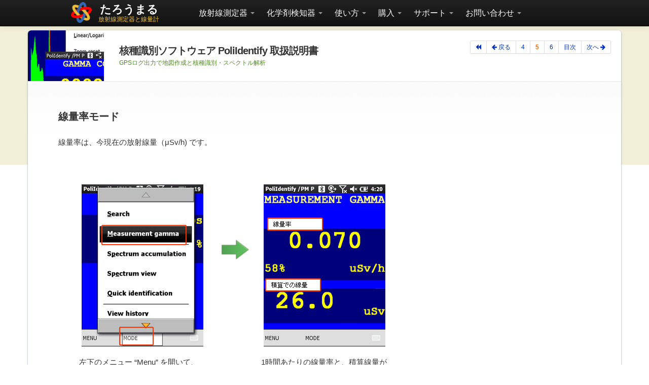

--- FILE ---
content_type: text/html; charset=UTF-8
request_url: https://taroumaru.jp/guidebook/poliidentifypda/5
body_size: 33086
content:
<!DOCTYPE html>
<html lang="ja">

<head>
	<meta http-equiv="Content-Type" content="text/html; charset=utf-8" />
	<meta http-equiv="X-UA-Compatible" content="IE=edge">
	<meta name="author" content="たろうまる">

	<title>線量率モードで、空間線量の測定</title>
	<meta name="description" content="今現在の放射線量（マイクロシーベルト）を測定するモードです。"><meta name="keywords" content="空間線量,線量率,POLIMASTER"><link href="/Kazuhiko%20Nakayama" type="application/rss+xml" rel="alternate" title="author"><link href="/favicon.ico?v=1769019157" type="image/x-icon" rel="icon"><link href="/favicon.ico?v=1769019157" type="image/x-icon" rel="shortcut icon"><link rel="stylesheet" href="/css/bootstrap.min.css?v=1769019157"><link rel="stylesheet" href="/css/bootstrap-responsive.min.css?v=1769019157"><link rel="stylesheet" href="/js/bootstrap.lightbox/bootstrap-lightbox.min.css?v=1769019157"><link rel="stylesheet" href="/js/font-awesome/css/font-awesome.min.css?v=1769019157"><link rel="stylesheet" href="/js/bootstrap.arrow/css/bootstrap-arrows.css?v=1769019157"><link rel="stylesheet" href="/js/Tipsy/tipsy.css?v=1769019157"><link rel="stylesheet" href="/less/index.css?v=1769019157"><script src="/js/jQuery/jquery-1.9.1.min.js?v=1769019157"></script><script src="/js/jQuery/jquery-ui-1.9.2.custom.min.js?v=1769019157"></script><script src="/js/jQuery/jquery-browser.js?v=1769019157"></script><script src="/js/bootstrap.min.js?v=1769019157"></script><script src="/js/twitter-bootstrap/bootstrap-collapse-fix.js?v=1769019157"></script><script src="/js/bootstrap.lightbox/bootstrap-lightbox.min.js?v=1769019157"></script><script src="/js/jQuery.scrollTo/jquery.scrollTo.js?v=1769019157"></script><script src="/js/jQuery-json/jquery.json-2.3.min.js?v=1769019157"></script><script src="/js/jQuery-cookie/jquery.cookie.js?v=1769019157"></script><script src="/js/lemmon/lemmon-slider.js?v=1769019157"></script><script src="/js/jQuery.editable/jquery.jeditable.js?v=1769019157"></script><script src="/js/ietextshadow/jquery-ie-text-shadow.js?v=1769019157"></script><script src="/js/bootstrap.arrow/js/bootstrap-arrows.js?v=1769019157"></script><script src="/js/Tipsy/jquery.tipsy.min.js?v=1769019157"></script><script src="/js/livequery/jquery.livequery.min.js?v=1769019157"></script><script src="/js/jQuery.exresize/jquery.exresize.0.1.0.js?v=1769019157"></script><script src="/js/jQuery.columizer/src/jquery.columnizer.js?v=1769019157"></script><script src="/js/jQuery.column/jquery.column-1.0.1.js?v=1769019157"></script><script src="/js/jQuery.scrollup/src/jquery.scrollUp.js?v=1769019157"></script><script src="/js/jQuery.onscreen/jquery.onscreen.min.js?v=1769019157"></script><script src="/js/taroumaru.js?v=1769019157"></script><link rel="stylesheet" href="/less/guidebook_poliidentifypda.css?v=1769019157"><link rel="stylesheet" href="/less/guidebook.css?v=1769019157"><style>
  .hero-unit {
    background-image: url(/img/guidebook3/poliidentifypda.png);
  }
</style>
<!--[if lte IE 9]><link rel="stylesheet" href="/css/ie.css"><![endif]-->
<!--[if lte IE 9]><link rel="stylesheet" href="/css/../js/bootstrap.arrow/css/bootstrap-arrows-ie.css"><![endif]-->
<!-- Google tag (gtag.js) -->
<script async src="https://www.googletagmanager.com/gtag/js?id=G-89MJEJS7RE"></script>
<script>
  window.dataLayer = window.dataLayer || [];
  function gtag(){dataLayer.push(arguments);}
  gtag('js', new Date());

  gtag('config', 'G-89MJEJS7RE');
</script>
	<link rel="stylesheet" href="/less/print.css?v=1769019157"  media="print">	<meta name="viewport" content="width=device-width, initial-scale=1.0">
	<meta name="SKYPE_TOOLBAR" content="SKYPE_TOOLBAR_PARSER_COMPATIBLE" />
	<meta name="google-site-verification" content="8Cv5V58bMELQUo3etAZ-Y4leTfx18CJoMz9REKdObNI" />
</head>

<body>

	
	
		<nav>
    
    <div id="main_navigation" class="container-fluid">
        <div class="navbar navbar-inverse navbar-fixed-top">

            <div class="navbar-inner">
                <div class="container">


                    <button id="btn_header_nav" type="button" class="btn btn-navbar btn-warning" data-toggle="collapse"
                        data-target="#mainNavCollapse">
                        <span class="icon-bar"></span>
                        <span class="icon-bar"></span>
                        <span class="icon-bar"></span>
                    </button>

                    
                    <div id="navCenter">

                                                <div id="brand" class="brand">
                            <img src="/img/taroumaru/logob.png" alt="放射線測定器と線量計、ガイガーカウンターのたろうまる" width="41"
                                height="41" />
                            <div id="our_name"><a href="/">たろうまる</a></div>
                            <div id="our_product"><a href="/">放射線測定器と線量計</a></div>
                        </div>
                        
                        <div id="mainNavCollapse" class="nav-collapse collapse">
                            <ul class="nav">
                                <li class="dropdown">
                                    <a class="dropdown-toggle" class="dropdown-toggle" data-toggle="dropdown"
                                        href="#">放射線測定器 <b class="caret"></b></a>
                                    <!-- navi 部分対応1 -->
                                    <div class="dropdown-menu dropdown-menu-sub">
                                        <div class="dropdown-menu-category">
                                            <ul>
                                                <!--  一番上のナビゲーションの表示1 -->
      <li><a href="/main/navi/1">
        <div class="navt">個人線量計</div>
        <div class="navd">身につけて人間の放射線を測定</div>
      </a></li>
        <li><a href="/main/navi/2">
        <div class="navt">サーベイメータ</div>
        <div class="navd">放射線の場所を探す</div>
      </a></li>
        <li><a href="/main/navi/3">
        <div class="navt">核種識別</div>
        <div class="navd">放射性同位元素（核種）の自動識別</div>
      </a></li>
        <li><a href="/main/navi/4">
        <div class="navt">Ｘ線</div>
        <div class="navd">Ｘ線の漏洩警告、医療、加速器などの放射線</div>
      </a></li>
        <li><a href="/main/navi/5">
        <div class="navt">表面汚染</div>
        <div class="navd">表面の汚染、アルファ線、ベータ線の測定</div>
      </a></li>
        <li><a href="/main/navi/6">
        <div class="navt">モニタリング</div>
        <div class="navd">環境モニタリング、24時間監視</div>
      </a></li>
        <li><a href="/main/navi/7">
        <div class="navt">中性子線</div>
        <div class="navd">高速、熱中性子線の測定</div>
      </a></li>
        <li><a href="/main/navi/8">
        <div class="navt">開発用</div>
        <div class="navd">開発向けシリアル接続・測定器</div>
      </a></li>
        <li><a href="/main/navi/9">
        <div class="navt">ベクレルモニター</div>
        <div class="navd">食品、材料のベクレル測定</div>
      </a></li>
        <li><a href="/main/navi/10">
        <div class="navt">車両</div>
        <div class="navd">車両、歩行者などの通行測定</div>
      </a></li>
        <li><a href="/main/navi/11">
        <div class="navt">鉛容器</div>
        <div class="navd">放射線源の保管・鉛遮蔽容器</div>
      </a></li>
        <li><a href="/main/navi/12">
        <div class="navt">ドローン</div>
        <div class="navd">ドローン搭載・放射線測定器</div>
      </a></li>
        <li><a href="/main/navi/13">
        <div class="navt">原子力・線源利用</div>
        <div class="navd">原子力、線源利用した産業向け</div>
      </a></li>
        <li><a href="/main/navi/14">
        <div class="navt">ARガンマカメラ</div>
        <div class="navd">放射線をARカメラ映像に重ねて表示</div>
      </a></li>
        <li class="divider"></li>
    <li><a href="/main/navi/all">
        <div class="navt">すべて</div>
        <div class="navd">すべての製品の表示</div>
      </a></li>
  
                                              </ul>
                                        </div>
                                    </div>
                                </li>


                                <li class="dropdown">
                                    <a class="dropdown-toggle" class="dropdown-toggle" data-toggle="dropdown"
                                        href="#">化学剤検知器 <b class="caret"></b></a>

                                    <!-- navi 部分対応2 -->
                                    <div class="dropdown-menu dropdown-menu-sub">
                                        <div class="dropdown-menu-category">
                                            <ul>
                                                <!--  一番上のナビゲーションの表示1 -->
      <li><a href="/main/navi_cbrne/1">
        <div class="navt">化学剤検知器</div>
        <div class="navd">CBRN・テロ対策用の化学剤検出器</div>
      </a></li>
        <li><a href="/main/navi_cbrne/2">
        <div class="navt">後方散乱スキャン</div>
        <div class="navd">X線照射・透析写真</div>
      </a></li>
        <li class="divider"></li>
    <li><a href="/main/navi_cbrne/all">
        <div class="navt">すべて</div>
        <div class="navd">すべての製品の表示</div>
      </a></li>
  
                                              </ul>
                                        </div>
                                    </div>
                                </li>


                                <li class="dropdown">
                                    <a class="dropdown-toggle" data-toggle="dropdown" href="#">使い方 <b
                                            class="caret"></b></a>

                                    <div class="dropdown-menu dropdown-menu-sub">
                                        <div class="dropdown-menu-category">
                                            <ul>
                                                <li><a href="/manual">取扱説明書</a></li>
                                                <li><a href="/manual/catalog">カタログ</a></li>
                                                <li><a href="/downloadapp">ソフトウエアのダウンロード</a></li>
                                            </ul>
                                        </div>
                                    </div>
                                </li>


                                <li class="dropdown">
                                    <a class="dropdown-toggle" data-toggle="dropdown" href="#">購入 <b
                                            class="caret"></b></a>

                                    <div class="dropdown-menu dropdown-menu-sub">


                                        <div class="dropdown-menu-category">
                                            <ul>
                                                <li><a href="/support">お見積もり</a></li>
                                                <li><a href="/main/warranty">保証とサポート</a></li>
                                            </ul>
                                        </div>

                                    </div>

                                </li>
                                <li class="dropdown">
                                    <a class="dropdown-toggle" data-toggle="dropdown" href="#">サポート <b
                                            class="caret"></b></a>

                                    <div class="dropdown-menu dropdown-menu-sub">


                                        <div class="dropdown-menu-category">
                                            <ul>
                                                <li><a href="/main/whatdosi/">放射線測定器の解説</a></li>
                                                <li><a href="/main/polimaster/">ポリマスター商品</a></li>
                                                <li><a href="/main/kokumin/">国民生活センターの評価</a></li>
                                                <li><a href="/main/screening/">解説「スクリーニング法</a></li>
                                                <li><a href="/main/howto/">カタログ、付属ソフト、動画</a></li>
                                                <li><a href="/api/">開発 API/SDK</a></li>
                                                <li><a href="/main/calibration/">測定器の校正</a></li>
                                                <li><a href="/main/compare/">Polimasterの放射線測定器</a></li>
                                                <li><a href="/main/trip1/">福島県での放射線測定</a></li>
                                                <li><a href="/main/trip2/">郡山市での勉強会</a></li>
                                                <li><a href="/main/trip3/">電気学会</a></li>
                                                <li><a href="/main/link/">リンク・参考資料・相互リンク</a></li>
                                                <li><a href="/main/tender/">導入・入札実績</a></li>
                                                <li><a href="/main/arduino/">Arduinoで放射線測定</a></li>
                                                <li class="hidden-phone"><a href="#myRemoteModal"
                                                        data-toggle="modal">パソコンの遠隔操作サポート</a></li>
                                            </ul>
                                        </div>

                                    </div>



                                </li>
                                <li class="dropdown">
                                    <a class="dropdown-toggle" data-toggle="dropdown" href="#">お問い合わせ <b
                                            class="caret"></b></a>



                                    <div class="dropdown-menu dropdown-menu-sub">


                                        <div class="dropdown-menu-category">

                                            <ul>
                                                <li><a href="/support/">お問い合わせ</a></li>
                                                <li><a href="/main/aboutus/">たろうまる株式会社のご紹介</a></li>

                                            </ul>
                                        </div>

                                    </div>


                                </li>
                                                                <!--<li id="dropdowncolumn" class="dropdown">
                  <img src="/img/column/ojigikuncolumn.png" alt="放射線測定器コラム" />
                  <a href="/column">コラム</a>
                </li>-->
                            </ul>
                        </div>

                    </div>
                </div>
            </div>

        </div>
    </div>
</nav>
	
	   

	<div id="layoutbg"></div>
	<div id="contentsbox" class="container">
		<article>
			

<div id="poliidentifypda" class="guidebook_contents">

  <div class="hero-unit clearfix">
    <div class="row-fluid">
      <div class="span12">

        <div class="hero-box">

          <h1>核種識別ソフトウェア PoliIdentify 取扱説明書</h1>


          <p>GPSログ出力で地図作成と核種識別・スペクトル解析</p>

                      <nav id="guidebook_nav_top">
                  <div class="pagination pagination-small">
<ul>
            	<li ><a href="/Guidebook/poliidentifypda/1"><i class="icon-backward"></i></a></li>
            <li class="">
      	<a href="/Guidebook/poliidentifypda/4"><i class="icon-arrow-left"></i> 戻る</a></li>
      
	              <li class=""><a href="/Guidebook/poliidentifypda/4">4</a></li>
                  <li class="disabled thispage"><a href="#">5</a></li>
                  <li class=""><a href="/Guidebook/poliidentifypda/6">6</a></li>
            <li ><a href="#guidebookModal" class="guidebook_index" data-toggle="modal">目次</a></li>
      <li class="">
      	<a href="/Guidebook/poliidentifypda/6">次へ <i class="icon-arrow-right"></i></a></li>
</ul>
</div>            </nav>
          
        </div>

      </div>
    </div>
  </div>



  <script>
$(function() {

	$('.lcdpda').each(function(i,v){
		
		if( $(this).hasClass('noarrow') ){
			return;	
		}
		$(".span4",this).each(function(i,v){
			
			if( $(this).hasClass('noarrow') ){
				return;	
			}
			//var arrow = $('<img/>',{class:"arrow",alt:'次へ',src:'/img/pm1704mhow/arrow.png'});
			var arrow = $('<span/>',{"class":"arrow arrowH arrow-success hidden-phone","data-angle":"90"});
			var arrow2 = $('<span/>',{"class":"arrow arrowV arrow-success hidden-desktop hidden-tablet","data-angle":"180"});
			
			if( i != 0 ){

				$(this).prepend(arrow2);
				$(this).append(arrow);
				
			}
			$('.arrow, [class^=arrow-]').bootstrapArrows();
			
		});
	});
	
});
</script><section>
<div class="description dividerup content clearfix">


<div class="row-fluid divider">
  <div class="span12">
  	<h1>線量率モード</h1>
    <p>線量率は、今現在の放射線量（μSv/h) です。</p>
  </div>
</div>

<div class="row-fluid lcdpda divider">
	<div class="span4">
    	<img src="/img/poliidentify6/12_1.gif" />
        <p>左下のメニュー “Menu” を開いて、Mesurement Gamma ( 線量率モード ) を選択します。</p>
    </div>
    <div class="span4">
    	<img src="/img/poliidentify6/12_2.gif" />
        <p>1時間あたりの線量率と、積算線量が表示されます。</p>
    </div>
    <div class="span4 noarrow">
    </div>
</div>
<div class="row-fluid lcdpda divider">
	<div class="span4">
    	<img src="/img/poliidentify6/62_1.gif" />
        <p>続いて、積算線量のリセットの方法です。メニューから、Clear DE を選択すると、積算線量を、0 にリセットできます。</p>
    </div>
    <div class="span4">
    	<img src="/img/poliidentify6/62_2.gif" />
        <p>0 にリセットしてよいかの確認がでますので、Yes を選択します。</p>
    </div>
    <div class="span4">
    	<img src="/img/poliidentify6/62_3.gif" />
        <p>リセットされました。</p>
    </div>
</div>
<div class="row-fluid lcdpda divider">
    <div class="span4 noarrow">
    	<img src="/img/poliidentify6/63_1.gif" />
        <p>一定以上の放射線量や、積算線量になった時にアラームを鳴らすための設定です。</p>
    </div>
    <div class="span4 noarrow">
    	<img src="/img/poliidentify6/63_2.gif" />
        <p>線量率が一定以上になった時にアラームを鳴らす設定です。単位は、mSv/hです。</p>
    </div>
    <div class="span4 noarrow">
    	<img src="/img/poliidentify6/63_3.gif" />
        <p>線量率が一定以上になった時にアラームを鳴らす設定です。単位は、mSv/hです。2段階で、設定できます。</p>
    </div>
</div>
<div class="row-fluid lcdpda">
    <div class="span4 noarrow">
    	<img src="/img/poliidentify6/64.gif" />
        <p>積算線量が一定以上になった時にアラームを鳴らすための設定です。単位は、mSv です。</p>
    </div>
	<div class="span8">
    </div>
</div>


</div>
</section>



      <div id="guidebook_footer_nav" class="content dividerbar clearfix">


      <nav id="guidebook_nav_bottom">
            <div class="pagination pagination-centered">
<ul>
            	<li ><a href="/Guidebook/poliidentifypda/1"><i class="icon-backward"></i></a></li>
            <li class="">
      	<a href="/Guidebook/poliidentifypda/4"><i class="icon-arrow-left"></i> 戻る</a></li>
      
	              <li class=""><a href="/Guidebook/poliidentifypda/4">4</a></li>
                  <li class="disabled thispage"><a href="#">5</a></li>
                  <li class=""><a href="/Guidebook/poliidentifypda/6">6</a></li>
            <li ><a href="#guidebookModal" class="guidebook_index" data-toggle="modal">目次</a></li>
      <li class="">
      	<a href="/Guidebook/poliidentifypda/6">次へ <i class="icon-arrow-right"></i></a></li>
</ul>
</div>      </nav>



    </div>
  
</div>

  <!-- Modal -->
  <div id="guidebookModal" class="modal hide fade" tabindex="-1" role="dialog" aria-labelledby="guidebookModalLabel" aria-hidden="true">
    <div class="modal-header">
      <button type="button" class="close" data-dismiss="modal" aria-hidden="true">×</button>
      <h3 id="guidebookModalLabel">核種識別ソフトウェア PoliIdentify 取扱説明書の目次</h3>
    </div>
    <div class="modal-body">

      <ol id="guidebookindexol">
                  <li class=""><a href="/guidebook/poliidentifypda/1">Pocket PC の基本操作</a></li>
                  <li class=""><a href="/guidebook/poliidentifypda/2">Bluetooth 接続準備</a></li>
                  <li class=""><a href="/guidebook/poliidentifypda/3">PoliIdentify 起動</a></li>
                  <li class=""><a href="/guidebook/poliidentifypda/4">探索モード</a></li>
                  <li class="active"><a href="/guidebook/poliidentifypda/5">線量率モード</a></li>
                  <li class=""><a href="/guidebook/poliidentifypda/6">スペクトルモード</a></li>
                  <li class=""><a href="/guidebook/poliidentifypda/7">スペクトルからの核種識別</a></li>
                  <li class=""><a href="/guidebook/poliidentifypda/8">スペクトルファイル</a></li>
                  <li class=""><a href="/guidebook/poliidentifypda/9">核種識別モード</a></li>
                  <li class=""><a href="/guidebook/poliidentifypda/10">履歴モード</a></li>
                  <li class=""><a href="/guidebook/poliidentifypda/11">設定モード</a></li>
                  <li class=""><a href="/guidebook/poliidentifypda/12">内蔵 GPS によるログ測定</a></li>
                  <li class=""><a href="/guidebook/poliidentifypda/13">外部 GPS によるログ測定</a></li>
                  <li class=""><a href="/guidebook/poliidentifypda/14">ソフトウェアの終了</a></li>
                  <li class=""><a href="/guidebook/poliidentifypda/15">メモリーカード</a></li>
                  <li class=""><a href="/guidebook/poliidentifypda/16">USB接続</a></li>
              </ol>

    </div>
    <div class="modal-footer">
      <button class="btn btn-primary close" data-dismiss="modal" aria-hidden="true">閉じる</button>
    </div>
  </div>
		</article>
	</div>

	<nav>
    <div id="nav_footer" class="clearfix">


        <div class="nav_footer_howto_choice">
            <div class="container">

                <div id="how_to_select">
                    <h2>放射線測定器,CBRNe 機器</h2>

                </div>

                
                <div class="main_nav_footer row-fluid">
                    <div class="span3">

                        <h3>空間・人間の被ばく量を測定</h3>
                        <ul>
                            <li><a href="/main/pm1610/">線量計 PoliSimeter</a></li>
                            <!--<li><a href="/main/pm1211/">線量計 PM1211</a></li>-->
                            <!--<li><a href="/main/pm1208m/">線量計 PM1208M</a></li>-->
                            <li><a href="/main/pm1603/">線量計 PM1603A</a></li>
                            <li><a href="/main/pm1621ma/">線量計 PM1621MA</a></li>
                            <li><a href="/main/pm1703mo_1bt">線量計 PM1703MO-1BT</a>
                            <li><a href="/main/pm1703mo_ii_bt">線量計 PM1703MO-IIBT</a></li>
                            <li><a href="/main/pm1630">線量計 RadFlash PM1630</a>
                                <div class="new">New</div>
                            </li>
                            <li><a href="/main/at2533">線量計 AT2533,AT2533A</a></li>
                        </ul>

                        <h3>X線の漏洩検査、測定</h3>
                        <ul>
                            <li><a href="/main/pm1621m/">X線・個人線量計 PM1621M</a></li>
                            <li><a href="/main/at1121">X線漏洩検査器 AT1121</a></li>
                            <li><a href="/main/at1123">X線漏洩検査器 AT1123</a></li>
                            <li><a href="/main/at1103m">低エネルギーX線測定 AT1103M</a></li>
                            <li><a href="/quart/didoneo">X線・線質検査 didoNEO</a></li>
                        </ul>

                    </div>
                    <div class="span3">

                        <h3>サーベイメータ</h3>
                        <ul>

                            <li><a href="/main/at1103m">X線線量計 AT1103M</a></li>
                            <li><a href="/main/at2522/">サーベイメーターAT2522</a></li>
                            <!--<li><a href="/main/pm1405/">サーベイメーターPM1405</a></li>-->
                            <li><a href="/main/at6130">表面汚染密度の測定 AT6130</a></li>
                            <li><a href="/atomtex/at6131a">ガンマ線サーベイ AT6131A</a></li>
                            <li><a href="/main/pm1703mo_1bt/">放射線測定器 PM1703MO-1BT</a></li>
                            <li><a href="/main/pm1703ma_ii_bt">放射線測定器 PM1703MA-II BT</a> </li>
                            <li><a href="/main/pm1703mo_ii_bt">放射線測定器 PM1703MO-II BT</a> </li>
                            <!--<li><a href="/main/pm1704m/">核種識別・スペクトルメーター<br />PM1704M</a></li>-->
                            <li><a href="/main/pm1401k3/">多目的サーベイメーター<br />PM1401K3</a></li>
                        </ul>


                        <h3>ネットワーク接続で放射線を測定</h3>
                        <ul>
                            <li><a href="/main/at2327">放射線モニタリング AT2327</a></li>
                            <li><a href="/main/pxr">加速器の放射線測定 PXR</a></li>
                            <li><a href="/vf/agm03">簡単・モニタリング AGM-03</a></li>
                        </ul>

                        　
                    </div>
                    <div class="span3">

                        <h3>ベータ線・表面汚染</h3>
                        <ul>
                            <li><a href="/main/at6130">表面汚染密度の測定 AT6130</a></li>
                        </ul>


                        <h3>鉛容器</h3>
                        <ul>

                            <li><a href="/main/sourcebox2">鉛遮蔽容器 N1 50mm</a></li>
                            <li><a href="/main/leadbox">鉛遮蔽容器 N2 20mm</a></li>
                            <li><a href="/main/leadbox2">鉛遮蔽容器 N3 50mm</a></li>
                            <li><a href="/main/sourcebox2">鉛遮蔽容器 N4 20mm</a></li>
                        </ul>

                        <h3>通行・車両の測定</h3>
                        <ul>
                            <li><a href="/main/pm5000a/">車両放射線モニター PM5000A</a></li>
                            <li><a href="/main/at930/">歩行者用放射線モニター AT930</a></li>
                        </ul>

                        <h3>放射線の可視化</h3>
                        <ul>
                            <li><a href="/gammareality/lamp/">ガンマ可視化カメラ LAMP</a></li>
                        </ul>

                        <h3>化学剤検知器</h3>
                        <ul>
                            <li><a href="/oritest/detehit/">神経剤検知紙 DETEHIT</a></li>
                            <li><a href="/oritest/cbrntube/">CBRN 検知管</a></li>
                            <li><a href="/oritest/calid3/">検出紙 CALID-3</a></li>
                            <li><a href="/oritest/gtdsii/">IMS検出器 GTD-SII</a></li>
                        </ul>


                    </div>
                    <div class="span3">

                        <h3>開発者向け測定モジュール</h3>
                        <ul>
                            <li><a href="/main/bdkg204">測定モジュール BDKG-204</a></li>
                            <li><a href="/main/bdkg24">測定モジュール BDKG-24</a></li>
                            <li><a href="/main/bdkg22">測定モジュール BDKG-22</a></li>
                            <li><a href="/main/bdkg02">測定モジュール BDKG-02</a>
                                <div class="new">New</div>
                            </li>
                            <li><a href="/main/bdkg23">測定モジュール BDKG-23</a></li>
                            <li><a href="/main/bdkg231">測定モジュール BDKG-23/1</a></li>
                            <li><a href="/main/udkg37">測定モジュール UDKG-37</a></li>
                            <li><a href="/main/bdkn01/">測定モジュール BDKN-01</a></li>
                            <li><a href="/main/bdkn03/">測定モジュール BDKN-03</a></li>
                            <li><a href="/main/module/">測定モジュール BDG2</a></li>
                            <li><a href="/main/module_csi/">測定モジュール BDG3</a></li>


                        </ul>



                        　
                    </div>
                </div>


            </div>
        </div>


        
        <div class="container container2">

                        <div class="main_nav_footer row-fluid">

                <div class="span8">

                    <div id="nav_footer_ad">


</div>
                </div>

            </div>


                        <div id="contact_us" class="main_nav_footer row-fluid">
                <div class="span12">

                    <address>
<div id="nav_footer_address" class="clearfix">

	<ul>
    	<li>

    <span id="nfa_please_contact_us">ご遠慮なくお問い合わせください。</span><br />
    <span id="nfa_phonenumber">076-201-8806</span><br />
    <span id="nfa_address">
        〒920-8203<br />
        石川県金沢市鞍月5-177 AUBE 2<br />
        FAX : <span id="faxn">0</span>
    </span>
          
        </li>
        <li>
        	
	<span id="nfa_keywords">放射線測定器・線量計・ガイガーカウンター</span><br />
    <span id="nfa_companyname">たろうまる株式会社</span><br />
    <span id="nfa_dealer">Polimaster・Atomtex 正規販売店・<a href="https://www.rugo.jp" id="cobra">コブラバックル</a></span><br />
    <span id="nfa_email"><a href="/support" id="gosupport" class="email"></a></span>
    
    	</li>
    </ul>
    
    
</div>
</address>


                </div>
            </div>

        </div>
    </div>
</nav>	
		
	<!-- Modal -->
<div id="myRemoteModal" class="modal hide fade" tabindex="-1" role="dialog" aria-labelledby="myRemoteModalLabel" aria-hidden="true">
  <div class="modal-header">
    <button type="button" class="close" data-dismiss="modal" aria-hidden="true">×</button>
    <h3 id="myRemoteModalLabel">パソコン遠隔操作サポート</h3>
  </div>
  <div class="modal-body">
    <p>ソフトウェアの使い方でお困りですか？</p>
    <p>パソコン遠隔操作サポートを使うことで、一緒に、あなたのパソコン画面を見ながら問題を解決いたします。ご希望の方は、ご遠慮なくお電話ください。</p>
    <p>電話 076-201-8806</p>
    
    <img src="/img/remote/remote.png" class="margin30c block" alt="パソコンソフトの操作でお困りなら、遠隔操作サポートが便利です。"/>
    
  </div>
  <div class="modal-footer">
    <button class="btn" data-dismiss="modal" aria-hidden="true">キャンセル</button>
    <button id="startdownload" value="/download/remote.exe" class="btn btn-primary">遠隔操作ソフトのダウンロード</button>
  </div>
</div>	

	




</body>

</html>

--- FILE ---
content_type: text/css
request_url: https://taroumaru.jp/js/bootstrap.arrow/css/bootstrap-arrows.css?v=1769019157
body_size: 1047
content:
.arrow, [class^="arrow-"]{display:inline-block;width:39px;height:56px;margin-right:.3em;line-height:14px;vertical-align:text-top;background-image:url("../img/arrows.png");background-position:14px 14px;background-repeat:no-repeat;margin-top:1px;}

.arrow{background-position:-6px -44px;}
.arrow-primary{background-position:-91px -44px;}
.arrow-info{background-position:-176px -44px;}
.arrow-success{background-position:-261px -44px;}
.arrow-warning{background-position:-345px -44px;}
.arrow-danger{background-position:-430px -44px;}
.arrow-inverse{background-position:-515px -44px;}
.arrow-large{height:91px;width:46px;background-position:-45px -8px;}
.arrow-primary-large{height:91px;width:46px;background-position:-130px -8px;}
.arrow-info-large{height:91px;width:46px;background-position:-215px -8px;}
.arrow-success-large{height:91px;width:46px;background-position:-300px -8px;}
.arrow-warning-large{height:91px;width:46px;background-position:-384px -8px;}
.arrow-danger-large{height:91px;width:46px;background-position:-469px -8px;}
.arrow-inverse-large{height:91px;width:46px;background-position:-554px -8px;}


--- FILE ---
content_type: text/css
request_url: https://taroumaru.jp/less/guidebook_poliidentifypda.css?v=1769019157
body_size: 1469
content:
.clearfix {
  zoom: 1;
}
.clearfix:before,
.clearfix:after {
  content: "";
  display: table;
}
.clearfix:after {
  clear: both;
}
#poliidentifypda .lcdpda [class*="span"] {
  position: relative;
}
@media (max-width: 767px) {
  #poliidentifypda .lcdpda [class*="span"] {
    margin-bottom: 50px;
  }
}
#poliidentifypda .lcdpda [class*="span"] img {
  display: block;
  margin: 0 auto 20px auto;
}
#poliidentifypda .lcdpda [class*="span"] p {
  max-width: 250px;
  margin: 0 auto 10px auto;
}
#poliidentifypda .lcdpda [class*="span"] ul {
  margin: 20px 20px 20px 40px;
  max-width: 250px;
}
#poliidentifypda .lcdpda [class*="span"] ul li {
  margin: 0 0 10px 0;
}
#poliidentifypda .lcdpda [class*="span"] img.btn4 {
  display: block;
  margin: 10px auto;
}
#poliidentifypda .lcdpda [class*="span"] .arrowH {
  position: absolute;
  top: 100px;
  left: -30px;
}
@media (min-width: 767px) and (max-width: 979px) {
  #poliidentifypda .lcdpda [class*="span"] .arrowH {
    top: 50px;
  }
}
@media (max-width: 767px) {
  #poliidentifypda .lcdpda [class*="span"] .arrowH {
    position: relative;
    top: auto;
    left: auto;
    display: block;
    margin: 0px auto;
  }
}
@media (max-width: 767px) {
  #poliidentifypda .lcdpda [class*="span"] .arrowV {
    position: relative;
    top: auto;
    left: auto;
    display: block;
    margin: 0px auto 20px auto;
  }
}
#poliidentifypda .lcdpda [class*="span"] .span6 p {
  max-width: 400px;
}
#poliidentifypda .pmarrow {
  color: #999999;
  margin: 0px 10px;
}
#poliidentifypda .arrx {
  margin: 0px 10px;
}


--- FILE ---
content_type: text/css
request_url: https://taroumaru.jp/less/guidebook.css?v=1769019157
body_size: 3769
content:
.clearfix {
  zoom: 1;
}
.clearfix:before,
.clearfix:after {
  content: "";
  display: table;
}
.clearfix:after {
  clear: both;
}
.hero-unit {
  background-image: url(/img/guidebook3/pm1610.png);
  background-position: top left;
  background-repeat: no-repeat;
  height: 100px;
  padding: 0;
  position: relative;
}
@media (max-width: 979px) {
  .hero-unit {
    padding-bottom: 10px;
    height: auto;
  }
}
@media (max-width: 480px) {
  .hero-unit {
    background: none !important;
  }
}
.hero-unit #guidebook_nav_top .pagination {
  position: absolute;
  top: 20px;
  right: 20px;
  margin: 0;
}
@media (max-width: 979px) {
  .hero-unit #guidebook_nav_top .pagination {
    position: relative;
    top: auto;
    right: auto;
    margin: 10px 0 0 0;
  }
}
.hero-unit .hero-box {
  padding: 30px 10px 0 180px;
}
@media (max-width: 480px) {
  .hero-unit .hero-box {
    padding: 20px 5px;
  }
}
.hero-unit p {
  color: #4E8C1E;
  font-size: 12px;
  margin: 0;
  line-height: 1.5em;
  -webkit-text-shadow: none !important;
  -moz-text-shadow: none !important;
  -o-text-shadow: none !important;
  text-shadow: none !important;
}
.hero-unit h1 {
  font-size: 20px;
  margin: 0 0 5px 0;
  -webkit-text-shadow: none !important;
  -moz-text-shadow: none !important;
  -o-text-shadow: none !important;
  text-shadow: none !important;
}
#guidebook_footer_nav {
  padding: 15px 20px 0px 20px;
}
@media (max-width: 480px) {
  #guidebook_footer_nav {
    padding: 5px 10px;
  }
}
#guidebook_footer_nav .pagination {
  margin: 0;
}
@media (max-width: 480px) {
  #guidebook_nav_top .pagination ul > li > a,
  #guidebook_footer_nav .pagination ul > li > a {
    padding: 3px 8px;
    font-size: 12px;
  }
}
#guidebook_nav_top .pagination ul > .disabled.thispage > span,
#guidebook_footer_nav .pagination ul > .disabled.thispage > span,
#guidebook_nav_top .pagination ul > .disabled.thispage > a,
#guidebook_footer_nav .pagination ul > .disabled.thispage > a,
#guidebook_nav_top .pagination ul > .disabled.thispage > a:hover,
#guidebook_footer_nav .pagination ul > .disabled.thispage > a:hover {
  color: #FF6600;
  font-weight: bold;
}
#guidebookModal #guidebookModalLabel {
  font-size: 18px;
}
#guidebookModal #guidebookindexol li {
  padding: 2px 10px;
}
#guidebookModal #guidebookindexol li.active {
  background-color: #0033B8;
  border-radius: 4px;
  -moz-border-radius: 4px;
  -webkit-border-radius: 4px;
}
#guidebookModal #guidebookindexol li.active a {
  color: white;
}
.guidebook_contents .HLgreen {
  color: #009900;
}
.guidebook_contents .HLgreen.bold {
  font-weight: bold;
}
.guidebook_contents .HLnavyblue {
  color: #000099;
  font-weight: bold;
  margin: 0px 5px;
}
.guidebook_contents .HLnavyblue.bold {
  font-weight: bold;
}
.guidebook_contents p {
  max-width: 600px;
}
.guidebook_contents .trans {
  color: #4E8C1E;
}
.guidebook_contents .menuaction {
  margin: 20px auto;
  color: #4E8C1E;
}
.pm1610arrow {
  color: #CCCCCC;
  margin: 0px 5px;
}
h1 .pm1610arrow {
  margin: 0px 10px;
}
.pm1610btn {
  padding: 0px 15px;
  margin: 0px 5px;
  background-color: black;
  color: white;
  font-family: Arial, Helvetica, sans-serif;
  font-weight: bold;
  white-space: nowrap;
  border-radius: 2px;
  -moz-border-radius: 2px;
  -webkit-border-radius: 2px;
}
.tejyun.well {
  max-width: 600px;
  margin: 20px auto;
  background-color: #F2EFD9;
}
.tejyun.well ol,
.tejyun.well ul {
  margin: 0 0 0 30px;
}
.tejyun.well li {
  margin: 0 0 10px 0;
}
.well.orange {
  color: #F60;
  border: 1px solid #F60;
  background-color: #FFF8F0;
  background-image: url(/img/icons/keditbookmarks32.png);
  background-position: 10px 10px;
  background-repeat: no-repeat;
  min-height: 45px;
  max-width: 600px;
  font-size: 12px;
  padding: 7px 10px 7px 60px;
  margin: 0px auto;
  border-radius: 4px;
  -moz-border-radius: 4px;
  -webkit-border-radius: 4px;
}


--- FILE ---
content_type: text/css
request_url: https://taroumaru.jp/less/print.css?v=1769019157
body_size: 1455
content:
.clearfix {
  zoom: 1;
}
.clearfix:before,
.clearfix:after {
  content: "";
  display: table;
}
.clearfix:after {
  clear: both;
}
#main_navigation,
#rotate_navigation,
#layoutbg,
#information,
#boxPMALL_1,
#nav_footer,
#sqldebugdump,
#mediaDebug,
#page2topgo,
#guidebook_nav_top,
#guidebook_footer_nav,
.guidebook_contents .hero-unit,
.carousel-control,
a.carousel-control.left,
a.carousel-control.right,
.hero-buynow,
.moviediv,
.hero-google,
#slider-range,
#slider-container,
.cuValue {
  height: 1px;
  display: none;
}
#contentsbox {
  margin-top: 10px;
}
#showcase h1,
#showcase h3,
#showcase p,
#showcase .hero-price,
#showcase #hero-description,
.fontborderenabled h1,
.fontborderenabled h3,
.fontborderenabled p {
  filter: progid:DXImageTransform.Microsoft.Blur(enabled=false) !important;
  filter: progid:DXImageTransform.Microsoft.Alpha(enabled=false) !important;
  -webkit-text-shadow: none !important;
  -moz-text-shadow: none !important;
  -o-text-shadow: none !important;
  text-shadow: none !important;
}
.jQueryTextShadow {
  display: none;
}
#map_canvas {
  height: 800px;
}
#map_caption.hide {
  font-size: 12px;
  white-space: pre-wrap;
  /* css-3 */
  white-space: -moz-pre-wrap;
  /* Mozilla, since 1999 */
  white-space: -pre-wrap;
  /* Opera 4-6 */
  white-space: -o-pre-wrap;
  /* Opera 7 */
  word-wrap: break-word;
  /* Internet Explorer 5.5+ */
  width: 900px;
  display: block;
  margin: 0 auto;
}
.freerepair {
  padding: 20px;
}
#contentsbox {
  border: none;
  padding: 0px;
}
.content {
  padding: 0px;
}


--- FILE ---
content_type: application/javascript
request_url: https://taroumaru.jp/js/lemmon/lemmon-slider.js?v=1769019157
body_size: 10570
content:
/*
 * Lemmon Slider - jQuery Plugin
 * Simple and lightweight slider/carousel supporting variable elements/images widths.
 *
 * Examples and documentation at: http://jquery.lemmonjuice.com/plugins/slider-variable-widths.php
 *
 * Copyright (c) 2011 Jakub Pelﾃ｡k <jpelak@gmail.com>
 *
 * Version: 0.2 (9/6/2011)
 * Requires: jQuery v1.4+
 *
 * Dual licensed under the MIT and GPL licenses:
 *   http://www.opensource.org/licenses/mit-license.php
 *   http://www.gnu.org/licenses/gpl.html
 */
(function( $ ){

	var _css = {};

	var methods = {
		//
		// Initialzie plugin
		//
		init : function( options ){
			
			var options = $.extend( {}, $.fn.lemmonSlider.defaults, options );

			
			return this.each(function(){
				
				var $slider = $( this ),
				    data = $slider.data( 'slider' );
				
				if ( ! data ){

					$slider.options = options;
					
					var $sliderContainer = $slider.find( options.slider ),
					    $sliderControls = $slider.next().filter( '.controls' ),
					    $items = $sliderContainer.find( options.items ),
					    originalWidth = 1;

					$items.each(function(){ originalWidth += $( this ).outerWidth( true ) });
					
					
					$sliderContainer.width( originalWidth );
					
					if( options.cookie ){
						var xinit =  $.cookie('lemmonSlider');
						$slider.scrollLeft( xinit );
					}
					
					// slide to last item
					if ( options.slideToLast ) $sliderContainer.css( 'padding-right', $slider.width() );

					// infinite carousel
					if ( options.infinite ){

						originalWidth = originalWidth * 3;
						$sliderContainer.width( originalWidth );
						
						$items.clone().addClass( '-after' ).insertAfter( $items.filter(':last') );
						$items.filter( ':first' ).before( $items.clone().addClass('-before') );

					    $items = $sliderContainer.find( options.items );

					}
					
					$slider.items = $items;
					$slider.options = options;
					
					// first item
					//$items.filter( ':first' ).addClass( 'xactive' );


					
					// attach events
					$slider.bind( 'nextSlide', function( e, t ){

						var scroll = $slider.scrollLeft();
						var x = 0;
						var slide = 0;

						$items.each(function( i ){
							if ( x == 0 && $( this ).position().left > 1 ){
								x = $( this ).position().left;
								slide = i;
							}
						});

						if ( x > 0 && $sliderContainer.outerWidth() - scroll - $slider.width() > 0 ){
							slideTo( e, $slider, scroll+x, slide, 'fast' );
						} else if ( options.loop ){
							// return to first
							slideTo( e, $slider, 0, 0, 'slow' );
						}

					});
					$slider.bind( 'prevSlide', function( e, t ){

						var scroll = $slider.scrollLeft();
						var x = 0;
						var slide = 0;

						$items.each(function( i ){
							if ( $( this ).position().left < 0 ){
								x = $( this ).position().left;
								slide = i;
							}
						});

						if ( x ){
							slideTo( e, $slider, scroll+x, slide, 'fast' )
						} else if ( options.loop ){
							// return to last
							var a = $sliderContainer.outerWidth() - $slider.width();
							var b = $items.filter( ':last' ).position().left;
							slide = $items.size() - 1;
							if ( a > b ){
								slideTo( e, $slider, b, slide, 'fast' );
							} else {
								slideTo( e, $slider, a, slide, 'fast' );
							}
						}

					});
					$slider.bind( 'nextPage', function( e, t ){

						var scroll = $slider.scrollLeft();
						var w = $slider.width();
						var x = 0;
						var slide = 0;

						//alert("OK");

						$items.each(function( i ){
							
							/*if ( $( this ).offset().left < w ){
								x = $( this ).offset().left;
								slide = i;
							}*/
							//alert( $( this ).position().top + ","+$( this ).position().left );
							var a = $( this ).position().top;
							if ( $.isNumeric(a) && a == 0 && $( this ).position().left < w ){  // ここを変えました
			
								x = $( this ).position().left;

								slide = i;
							}
							//alert( $( this ).position().top );
							
						});

						/*var a = scroll + w;
						var a1 = scroll+x;
						var b = originalWidth-scroll-w;
						$("#debuglemmon").html(
							"scroll = "+scroll+"<br>"+
							"w      = "+w+"<br>"+
							"x      = "+x+"<br>"+
							"originalWidth = "+originalWidth+"<br>"+
							"scroll + w= "+a+"<br>"+
							"scroll + x="+a1+"<br>"+
							"b = "+b
						);*/					    
						var a1 = originalWidth-scroll-w;
						var a2 = options.offset;
						
						//alert(x+" "+a1+" "+a2);
						
						if ( x > 0 && originalWidth-scroll-w > options.offset  ){ //scroll + w < originalWidth ){
							
							slideTo( e, $slider, scroll+x, slide, 'slow' );
						
						} else if ( options.loop ){
							// return to first
							slideTo( e, $slider, 0, 0, 'slow' );
						}

					});
					$slider.bind( 'reset', function( e, t ){
						
						var scroll = $slider.scrollLeft();
						var w = $slider.width();
						var x = 0;
						
						$items.each(function( i ){
							if ( $( this ).position().left < 1 - w ){
								x = $( this ).next().position().left;
								slide = i;

							}
						});
						slideTo( e, $slider, 0, 0, 'fast' );
						
					});
					$slider.bind( 'reload', function( e, t ){


				
				 $slider.data( 'slider' );
				
				if ( ! data ){
					
					var $sliderContainer = $slider.find( options.slider ),
					    $sliderControls = $slider.next().filter( '.controls' ),
					    $items = $sliderContainer.find( options.items ),
					    originalWidth = 1;

					$items.each(function(){ originalWidth += $( this ).outerWidth( true ) });
					$sliderContainer.width( originalWidth );
					
				}
						
						
					});
					$slider.bind( 'prevPage', function( e, t ){

						var scroll = $slider.scrollLeft();
						var w = $slider.width();
						var x = 0;

						$items.each(function( i ){
							if ( $( this ).position().left < 1 - w ){
								x = $( this ).next().position().left;
								slide = i;

							}
						});

						if ( scroll ){
							if ( x == 0 ){
								//$slider.animate({ 'scrollLeft' : 0 }, 'slow' );
								slideTo( e, $slider, 0, 0, 'slow' );
							} else {
								//$slider.animate({ 'scrollLeft' : scroll + x }, 'slow' );
								slideTo( e, $slider, scroll+x, slide, 'slow' );
							}
						} else if ( options.loop ) {
							// return to last
							var a = $sliderContainer.outerWidth() - $slider.width();
							var b = $items.filter( ':last' ).position().left;
							if ( a > b ){
								$slider.animate({ 'scrollLeft' : b }, 'slow' );
							} else {
								$slider.animate({ 'scrollLeft' : a }, 'slow' );
							}
						}

					});
					$slider.bind( 'slideTo', function( e, i, t ){

						slideTo(
							e, $slider,
							$slider.scrollLeft() + $items.filter( ':eq(' + i +')' ).position().left,
							i, t );

					});

					// controls
					$sliderControls.find( '.next-slide' ).click(function(){
						$slider.trigger( 'nextSlide' );
						return false;
					});
					$sliderControls.find( '.prev-slide' ).click(function(){
						$slider.trigger( 'prevSlide' );
						return false;
					});
					$sliderControls.find( '.next-page' ).click(function(){
						$slider.trigger( 'nextPage' );
						
						return false;
					});
					$sliderControls.find( '.prev-page' ).click(function(){
						$slider.trigger( 'prevPage' );
						return false;
					});

					//if ( typeof $slider.options.create == 'function' ) $slider.options.create();
					
					$slider.data( 'slider', {
						'target'  : $slider,
						'options' : options
					})

				}

			});
			
		},
		//
		// Destroy plugin
		//
		destroy : function(){
			
			return this.each(function(){
				
				var $slider = $( this ),
				    $sliderControls = $slider.next().filter( '.controls' ),
				    data = $slider.data( 'slider' );
				
				$slider.unbind( 'nextSlide' );
				$slider.unbind( 'prevSlide' );
				$slider.unbind( 'nextPage' );
				$slider.unbind( 'prevPage' );
				$slider.unbind( 'slideTo' );
				
				$sliderControls.find( '.next-slide' ).unbind( 'click' );
				$sliderControls.find( '.prev-slide' ).unbind( 'click' );
				$sliderControls.find( '.next-page' ).unbind( 'click' );
				$sliderControls.find( '.next-page' ).unbind( 'click' );
				
				$slider.removeData( 'slider' );
				
			});
			
		}
		//
		//
		//
	}
	//
	// Private functions
	//
	function slideTo( e, $slider, x, i, t ){
		
		$slider.items.filter( 'li:eq(' + i + ')' ).addClass( 'xactive' ).siblings( '.active' ).removeClass( 'xactive' );
		
		if ( typeof t == 'undefined' ){
			t = 'fast';
		}
		if ( t ){
			$slider.animate({ 'scrollLeft' : x }, t, function(){
				checkInfinite( $slider );
				
			});
		} else {
			var time = 0;
			$slider.scrollLeft( x );
			checkInfinite( $slider );
		}
		if( $slider.options.cookie ){ 
			$.cookie('lemmonSlider', x, { expires: 1 });
		}
		//if ( typeof $slider.options.slide == 'function' ) $slider.options.slide( e, i, time );
		
	}
	function checkInfinite( $slider ){
		
		var $active = $slider.items.filter( '.active' );
		if ( $active.hasClass( '-before' ) ){

			var i = $active.prevAll().size();
			$active.removeClass( 'xactive' );
			$active = $slider.items.filter( ':not(.-before):eq(' + i + ')' ).addClass( 'xactive' );
			$slider.scrollLeft( $slider.scrollLeft() + $active.position().left );

		} else if ( $active.hasClass( '-after' ) ){

			var i = $active.prevAll( '.-after' ).size();
			$active.removeClass( 'xactive' );
			$active = $slider.items.filter( ':not(.-before):eq(' + i + ')' ).addClass( 'xactive' );
			$slider.scrollLeft( $slider.scrollLeft() + $active.position().left );
			
		}
		
	}
	//
	// Debug
	//
	function debug( text ){
		$( '#debug span' ).text( text );
	}
	//
	//
	//
	$.fn.lemmonSlider = function( method ){  

		if ( methods[method] ) {
			return methods[ method ].apply( this, Array.prototype.slice.call( arguments, 1 ));
		} else if ( typeof method === 'object' || !method ){
			return methods.init.apply( this, arguments );
		} else {
			$.error( 'Method ' +  method + ' does not exist on jQuery.lemmonSlider' );
		}

	};
	//
	//
	//
	$.fn.lemmonSlider.defaults = {
		
		'items'       : '> li',
		'loop'        : true,
		'slideToLast' : false,
		'slider'      : '> *:first',
		// since 0.2
		'infinite'    : false,
		'cookie'	  : false,
		'offset'	  : 0
		
	}

})( jQuery );

--- FILE ---
content_type: application/javascript
request_url: https://taroumaru.jp/js/taroumaru.js?v=1769019157
body_size: 11645
content:

$(function() {

	jQuery.migrateMute = true;


		
$('.arrow, [class^=arrow-]').bootstrapArrows();

$(".pmicon,.ptype,.tipsyhere,.tip").tipsy({gravity: 's'});

$(".tipsyherenofade").tipsy({gravity: 's',fade: false});

/*$(".pmicon").replaceSpriteForPrinting({
		image_width:"464px",
		image_height:"174px"
	});*/
		
/* Urlの値を変更
--------------------------------------------------------------------*/
$.extend(
	{
	getUrlVars: function(url){
	
    var vars = [], hash;
    var hashes = url.split('/');
    for(var i = 0; i < hashes.length; i++)
    {
      hash = hashes[i].split(':');
      vars[hash[0]] = hash[1];
    }
    return vars;
  },
  getUrlVar: function(url,name){
    return $.getUrlVars(url)[name];
  },
  changeUrlVars: function(url,name,value){
    var fullurls =  $.getUrlVars(url);
	fullurls[name] = value;
	var url = "";
	 for(key in fullurls){
		if( fullurls[key] != undefined ){
			url = url + key+":"+fullurls[key] +"/";
		}else{
			url = url + key +"/";
		}
	}
	return url;
  }
});





	// page top 2 go
	function getDocHeight() {
    var D = document;
    return Math.max(
        Math.max(D.body.scrollHeight, D.documentElement.scrollHeight),
        Math.max(D.body.offsetHeight, D.documentElement.offsetHeight),
        Math.max(D.body.clientHeight, D.documentElement.clientHeight)
    );
	}

	$.scrollUp({
		//scrollName: 'scrollUp', // Element ID
		//topDistance: '300', // Distance from top before showing element (px)
		//topSpeed: 300, // Speed back to top (ms)
		//animation: 'fade', // Fade, slide, none
		//animationInSpeed: 200, // Animation in speed (ms)
		//animationOutSpeed: 200, // Animation out speed (ms)
		scrollText: '' // Text for element
		//activeOverlay: false, // Set CSS color to display scrollUp active point, e.g '#00FFFF'
  	});
	
	/*

	var topBtn = $('#page2topgo');	
	topBtn.hide();
	$(window).scroll(function () {
		if($(window).scrollTop() + $(window).height() >= (getDocHeight()-1300)) {
			$("image".topBtn).show();
			topBtn.fadeIn();
		} else {
			topBtn.fadeOut();
		}
	});
    topBtn.click(function () {
		$('body,html').animate({
			scrollTop: 0
		}, 500);
		return false;
    });
	
	*/
	

	$.fn.noMoreTable = function(options){
      
	  var target = $(this);
      /*var options = $.extend({
        wider  : true,
        time  : 400,
      }, options);
	  */
	  
	  $(this).addClass('no-more-tables');
	  $(this).addClass('cf');
	  $('thead',this).addClass('cf');
	  
	  
	  var header = new Array();
	  $('thead th',target).each(function(i,e){
			header[i] = $(this).html();
	  });
	  
	  if( ! $(this).hasClass('no-more-tables-notitle') ){
	  	  
		  $('tbody',target).children('tr').each(function(i,e1){
				$(this).children('th,td').each(function(j,e2){
					var colspan = parseInt($(this).attr('colspan'),10);
					if( colspan > 1 ){
						var datatitlestr = "";
						for(x=1;x<=colspan;x++){
							datatitlestr = header[x]+", "+datatitlestr;
						}
						$(this).attr('data-title',datatitlestr);
						
					}else{
						$(this).attr('data-title',header[j]);
					}
				});
		  });
	  
	  }
	  
    }

	$('.js-nomoretable').noMoreTable();
	


$(".detector").each(function(){
		
		var hoge = Array('放','射','線','測','定','器');
		var jointhoge = "";
		for( var i in hoge ){ jointhoge += hoge[i]; }
		$(this).html(jointhoge);
		
	});
	$(".dosimeter").each(function(){
		
		var hoge = Array('線','量','計');
		var jointhoge = "";
		for( var i in hoge ){ jointhoge += hoge[i]; }
		$(this).html(jointhoge);
		
	});
	$(".surveymeter").each(function(){
		
		var hoge = Array('サ','ー','ベ','イ','メ','ー','タ');
		var jointhoge = "";
		for( var i in hoge ){ jointhoge += hoge[i]; }
		$(this).html(jointhoge);
		
	});
	

$('.carousel-control.left').click(function() {
  $('#Carousel').carousel('prev');
});

$('.carousel-control.right').click(function() {
  $('#Carousel').carousel('next');
});


	 $('#showcase h1, #showcase h3, #showcase p, #showcase .hero-price, #showcase #hero-description, .fontborderenabled h1,.fontborderenabled h3,.fontborderenabled p, .ieTextShadow h1, .ieTextShadow h2, .ieTextShadow h3, .ieTextShadow h4, .ieTextShadow p ').ieTextShadow();
	 
	 
	if( $('.cake-error').length > 0 ){
	
		$("#main_navigation, #rotate_navigation").hide();
		
	}

/*
	$("#sliderMenuWidth").lemmonSlider({
		//infinite: true,
		cookie:true,
		loop: true,
		slideToLast : true
	});*/
	$("#slideroutinformation").lemmonSlider({
		cookie:false,
		offset:50,
		loop: true,
		slideToLast : true
	});
	
	$(window).resize(function(){
		//$("#slideroutinformation,#sliderMenuWidth").trigger( 'reset' );
		$("#slideroutinformation,#sliderMenuWidth").trigger( 'reload' );
	});

	var init_open = 3;
	function infoinit(){
		
		$("#outinformationmobile li").each(function(i){
		
			if( i>=init_open ){
				$(this).hide();
				
			}
			
			
		});
		$("#morelinks").data('liopened',init_open-1);
	
	}
	infoinit();
	
	$("#morelinks").click(function(){
	
		var str_open = '<i class="icon-folder-open"></i> もっと見る';
		var str_close = '<i class="icon-folder-close"></i> 閉じる';
		var maxli = $("#outinformationmobile li").length;
		var next = $("#morelinks").data('liopened')+1;
		
		
		//alert("maxli="+maxli+" next="+next);
		
		
		if( maxli > next ){
			

			$("#outinformationmobile li").each(function(i){
				
				if( i==next ){
					$(this).slideToggle();
					$("#morelinks").data('liopened',next);
				}
				
			});
			
			if( maxli-1 == next ){
				$(this).html(str_close);
			}else{
				$(this).html(str_open);
			}
			
		}else if(maxli <= next &&  $(this).html() == str_close ){
			
			infoinit();
			$(this).html(str_open);
			$.scrollTo( $("#information"), 0, {offset:-100});			
		}
		
		
		return false;
		
	});
	
	
	
	$('#specification_items,#specification2_items').columnize({ column: 3, width: 300 });
	//$('.dropdown-columizer').columnize({ width: 200, lastNeverTallest: true });
	//$('.dropdown-columizer').column({count: 3,width: 200});   

	//$('.dropdown-columizer').masonry({});

	$('#guidebookcontentx').columnize({ column: 2, width: 300 });
	
	$(".email").each(function(){
		
		var hoge = Array('s','u','p','p','o','r','t','@','t','a','r','o','u','m','a','r','u','.','j','p');
		var jointhoge = "";
		for( var i in hoge ){ jointhoge += hoge[i]; }
		$(this).html(jointhoge);
		
		if( $(this).attr('href') ){
				$(this).attr('href',"mailto:"+jointhoge)
		}
		
	});


	$("#faxn").each(function(){
		
		var hoge = Array('0','7','6','-','2','0','1','-','8','6','2','4');
		var jointhoge = "";
		for( var i in hoge ){ jointhoge += hoge[i]; }
		$(this).html(jointhoge);
		
		if( $(this).attr('href') ){
				$(this).attr('href',"mailto:"+jointhoge)
		}
		
	});
	
	
	$("#sei").hide();
	
	
	
	/*
	// --------------------------------------------------------------------
	// slide menu.
	// --------------------------------------------------------------------
	var smw = $("#sliderMenuWidth").width();
	var smw_li_total = 0;
	var smw_current = 0;
	var smw_string = "0px";
	var smw_previous = 0;
	var smw_li_displayed = 0;
	var smw_margin_base = 110;
	
	function show(){
	
		$("#jsdebug").html(
		
			"smw="+smw+"<br>"+
			"smw_previous="+smw_previous+"<br>"+
			"smw_string="+smw_string+"<br>"+
			"smw_current="+smw_current+"<br>"+
			"smw_li_total="+smw_li_total+"<br>"
			
		
		);
		
	}

	 
	$("#sliderMenuWidth li").each(function(){
		
		smw_li_total += $(this).width();
		
	});
	function set_margin(){
		
		smw_li_displayed = 0;
		var smw_max_display = $("#rotate_navigation .container").width() - smw_margin_base;
		
		$("#sliderMenuWidth li").each(function(){
		
			var cli = $(this).outerWidth(true);
			if( smw_max_display > smw_li_displayed+cli ){
				smw_li_displayed += cli;
			}else{
				return false;	
			}
		
		});
		var margin = smw_margin_base + smw_max_display - smw_li_displayed;
		$("#span12box").css({"margin-right": margin});

		
	}
	set_margin();
	$("#sliderMenuWidth").exResize(function(){
		set_margin();
		smw = $("#sliderMenuWidth").width();
		//show();
	});
	
	//show();
	$('a.navswitch').click(function(e){
			
			//#rotate_navigation #span12box {margin-right: 110px;
	
		  if( smw_previous !=0 &&  smw_li_total-smw <= smw_current  ){
				smw_current = 0;
				smw_string = "0px";
				
		  }else{
			  
			  var smw_current_now = smw_current;
			  $("#sliderMenuWidth li").each(function(){
		
				var liwidth = $(this).width();
				if( smw_current+liwidth < smw_current_now+smw ){
					smw_current += liwidth;
				}else{
					return false;	
				}
		
			  });
			  
			  alert( "#span12box length = "+$("#span12box").width() );
			  alert( "smw_current = "+smw_current );
			  
			  //if( smw_li_total-smw < smw_current ){
			  //		smw_current = smw_li_total-smw;
			  //}

			  
			  
			  smw_string = "-"+smw_current+"px";
		  }
		  
		  if( smw_li_total-smw < smw_current ){
				$("#rotate_go").hide();
				$("#rotate_back").show();
			  }else{
				$("#rotate_go").show();
				$("#rotate_back").hide();  
			  }
			  
		  $("#rotate_navigation ").addClass("moving");
		  setTimeout( function () {
			$("#rotate_navigation ").removeClass("moving");
			} , 300 );
		  $("#sliderMenuWidth").css({"margin-left":smw_string});

		  smw_previous = smw_current;
		  
		  e.preventDefault();
		   
		  //show();
	});
	*/
	
	// --------------------------------------------------------------------
	
	$("#Carousel").bind('slid', function() {
        var index = $(this).find(".active").index();
       
	   $("#Carousel").removeClass (function (index, css) {
    		return (css.match (/\bcarousel-tag-\S+/g) || []).join(' ');
		});
		$(this).addClass('carousel-tag-'+index);

		
    });
	

	if( $("#Carousel .item").length == 1){
		$(".carousel-control, .carousel-indicators").hide();
	}
	
	
	$("#startdownload").click(function(){
		
		$('#myModal').modal('hide');
		
		var targetdownload = $(this).attr("value");
		window.location.href = targetdownload;

		return false;
	});




	$.fn.arrowbox = function(options){
      
		  var target = $(this);
		  var options = $.extend({
				targetbox  : ".span3"
		  }, options);
	  
	  
		  target.each(function(i,v){
			  
			  if( $(this).hasClass('noarrow') ){
				  return;	
			  }
			  $(options.targetbox,this).each(function(i,v){
				  
				  if( $(this).hasClass('noarrow') ){
					  return;	
				  }
				  //var arrow = $('<img/>',{class:"arrow",alt:'次へ',src:'/img/pm1704mhow/arrow.png'});
				  var arrow = $('<span/>',{"class":"arrow arrowH arrow-success hidden-phone","data-angle":"90"});
				  var arrow2 = $('<span/>',{"class":"arrow arrowV arrow-success hidden-desktop hidden-tablet","data-angle":"180"});
				  
				  if( i != 0 ){
	  
					  $(this).prepend(arrow2);
					  $(this).append(arrow);
					  
				  }
				  $('.arrow, [class^=arrow-]',target).bootstrapArrows();
			  
			  });
		  });
	  
    }

	$('.arrowNextBox').arrowbox();



	
	
	$('.dropdown-toggle').click(function(e) {
  e.preventDefault();
  setTimeout($.proxy(function() {
    if ('ontouchstart' in document.documentElement) {
      $(this).siblings('.dropdown-backdrop').off().remove();
    }
  }, this), 0);
});
		
$('a.offsetmove').click(function(){
	var jumpto = $(this).attr('href');
	$.scrollTo($(jumpto), 400, {offset:-50});
});
	
	
});



--- FILE ---
content_type: application/javascript
request_url: https://taroumaru.jp/js/jQuery.columizer/src/jquery.columnizer.js?v=1769019157
body_size: 21838
content:
// version 1.6.0
// http://welcome.totheinter.net/columnizer-jquery-plugin/
// created by: Adam Wulf @adamwulf, adam.wulf@gmail.com

(function($){

 $.fn.columnize = function(options) {


	var defaults = {
		// default width of columns
		width: 400,
		// optional # of columns instead of width
		columns : false,
		// true to build columns once regardless of window resize
		// false to rebuild when content box changes bounds
		buildOnce : false,
		// an object with options if the text should overflow
		// it's container if it can't fit within a specified height
		overflow : false,
		// this function is called after content is columnized
		doneFunc : function(){},
		// if the content should be columnized into a 
		// container node other than it's own node
		target : false,
		// re-columnizing when images reload might make things
		// run slow. so flip this to true if it's causing delays
		ignoreImageLoading : true,
		// should columns float left or right
		columnFloat : "left",
		// ensure the last column is never the tallest column
		lastNeverTallest : false,
		// (int) the minimum number of characters to jump when splitting
		// text nodes. smaller numbers will result in higher accuracy
		// column widths, but will take slightly longer
		accuracy : false,
		// don't automatically layout columns, only use manual columnbreak
		manualBreaks : false,
		// previx for all the CSS classes used by this plugin
		// default to empty string for backwards compatibility
		cssClassPrefix : ""
	};
	var options = $.extend(defaults, options);
	
	if(typeof(options.width) == "string"){
		options.width = parseInt(options.width);
		if(isNaN(options.width)){
			options.width = defaults.width;
		}
	}

    return this.each(function() {
	    var $inBox = options.target ? $(options.target) : $(this);
		var maxHeight = $(this).height();
		var $cache = $('<div></div>'); // this is where we'll put the real content
		var lastWidth = 0;
		var columnizing = false;
		var manualBreaks = options.manualBreaks;
		var cssClassPrefix = defaults.cssClassPrefix;
		if(typeof(options.cssClassPrefix) == "string"){
			cssClassPrefix = options.cssClassPrefix;
		}

		
		var adjustment = 0;
		
		$cache.append($(this).contents().clone(true));
	    
	    // images loading after dom load
	    // can screw up the column heights,
	    // so recolumnize after images load
	    if(!options.ignoreImageLoading && !options.target){
	    	if(!$inBox.data("imageLoaded")){
		    	$inBox.data("imageLoaded", true);
		    	if($(this).find("img").length > 0){
		    		// only bother if there are
		    		// actually images...
			    	var func = function($inBox,$cache){ return function(){
				    	if(!$inBox.data("firstImageLoaded")){
				    		$inBox.data("firstImageLoaded", "true");
					    	$inBox.empty().append($cache.children().clone(true));
					    	$inBox.columnize(options);
				    	}
			    	}}($(this), $cache);
				    $(this).find("img").one("load", func);
				    $(this).find("img").one("abort", func);
				    return;
		    	}
	    	}
	    }
	    
		$inBox.empty();
		
		columnizeIt();
		
		if(!options.buildOnce){
			$(window).resize(function() {
				if(!options.buildOnce){
					columnizeIt();
				}else{
					// don't rebuild
				}
			});
		}
		
		function prefixTheClassName(className, withDot){
			var dot = withDot ? "." : "";
			if(cssClassPrefix.length){
				return dot + cssClassPrefix + "-" + className;
			}
			return dot + className;
		}
		
         
		/**
		 * this fuction builds as much of a column as it can without
		 * splitting nodes in half. If the last node in the new column
		 * is a text node, then it will try to split that text node. otherwise
		 * it will leave the node in $pullOutHere and return with a height
		 * smaller than targetHeight.
		 * 
         * Returns a boolean on whether we did some splitting successfully at a text point
         * (so we know we don't need to split a real element). return false if the caller should
         * split a node if possible to end this column.
		 *
		 * @param putInHere, the jquery node to put elements into for the current column
		 * @param $pullOutHere, the jquery node to pull elements out of (uncolumnized html)
		 * @param $parentColumn, the jquery node for the currently column that's being added to
		 * @param targetHeight, the ideal height for the column, get as close as we can to this height
		 */
		function columnize($putInHere, $pullOutHere, $parentColumn, targetHeight){
			//
			// add as many nodes to the column as we can,
			// but stop once our height is too tall
			while((manualBreaks || $parentColumn.height() < targetHeight) &&
				  $pullOutHere[0].childNodes.length){
				var node = $pullOutHere[0].childNodes[0]
				//
				// Because we're not cloning, jquery will actually move the element"
				// http://welcome.totheinter.net/2009/03/19/the-undocumented-life-of-jquerys-append/
				if($(node).find(prefixTheClassName("columnbreak", true)).length){
					//
					// our column is on a column break, so just end here
					return;
				}
				if($(node).hasClass(prefixTheClassName("columnbreak"))){
					//
					// our column is on a column break, so just end here
					return;
				}
				$putInHere.append(node);
			}
			if($putInHere[0].childNodes.length == 0) return;
			
			// now we're too tall, so undo the last one
			var kids = $putInHere[0].childNodes;
			var lastKid = kids[kids.length-1];
			$putInHere[0].removeChild(lastKid);
			var $item = $(lastKid);
			
			//
			// now lets try to split that last node
			// to fit as much of it as we can into this column
			if($item[0].nodeType == 3){
				// it's a text node, split it up
				var oText = $item[0].nodeValue;
				var counter2 = options.width / 18;
				if(options.accuracy)
				counter2 = options.accuracy;
				var columnText;
				var latestTextNode = null;
				while($parentColumn.height() < targetHeight && oText.length){
					var indexOfSpace = oText.indexOf(' ', counter2);
					if (indexOfSpace != -1) {
						columnText = oText.substring(0, oText.indexOf(' ', counter2));
					} else {
						columnText = oText;
					}
					latestTextNode = document.createTextNode(columnText);
					$putInHere.append(latestTextNode);
					
					if(oText.length > counter2 && indexOfSpace != -1){
						oText = oText.substring(indexOfSpace);
					}else{
						oText = "";
					}
				}
				if($parentColumn.height() >= targetHeight && latestTextNode != null){
					// too tall :(
					$putInHere[0].removeChild(latestTextNode);
					oText = latestTextNode.nodeValue + oText;
				}
				if(oText.length){
					$item[0].nodeValue = oText;
				}else{
					return false; // we ate the whole text node, move on to the next node
				}
			}
			
			if($pullOutHere.contents().length){
				$pullOutHere.prepend($item);
			}else{
				$pullOutHere.append($item);
			}
			
			return $item[0].nodeType == 3;
		}
		
		/**
		 * Split up an element, which is more complex than splitting text. We need to create 
		 * two copies of the element with it's contents divided between each
		 */
		function split($putInHere, $pullOutHere, $parentColumn, targetHeight){
			if($putInHere.contents(":last").find(prefixTheClassName("columnbreak", true)).length){
				//
				// our column is on a column break, so just end here
				return;
			}
			if($putInHere.contents(":last").hasClass(prefixTheClassName("columnbreak"))){
				//
				// our column is on a column break, so just end here
				return;
			}
			if($pullOutHere.contents().length){
				var $cloneMe = $pullOutHere.contents(":first");
				//
				// make sure we're splitting an element
				if($cloneMe.get(0).nodeType != 1) return;
				
				//
				// clone the node with all data and events
				var $clone = $cloneMe.clone(true);
				//
				// need to support both .prop and .attr if .prop doesn't exist.
				// this is for backwards compatibility with older versions of jquery.
				if($cloneMe.hasClass(prefixTheClassName("columnbreak"))){
					//
					// ok, we have a columnbreak, so add it into
					// the column and exit
					$putInHere.append($clone);
					$cloneMe.remove();
				}else if (manualBreaks){
					// keep adding until we hit a manual break
					$putInHere.append($clone);
					$cloneMe.remove();
				}else if($clone.get(0).nodeType == 1 && !$clone.hasClass(prefixTheClassName("dontend"))){ 
					$putInHere.append($clone);
					if($clone.is("img") && $parentColumn.height() < targetHeight + 20){
						//
						// we can't split an img in half, so just add it
						// to the column and remove it from the pullOutHere section
						$cloneMe.remove();
					}else if(!$cloneMe.hasClass(prefixTheClassName("dontsplit")) && $parentColumn.height() < targetHeight + 20){
						//
						// pretty close fit, and we're not allowed to split it, so just
						// add it to the column, remove from pullOutHere, and be done
						$cloneMe.remove();
					}else if($clone.is("img") || $cloneMe.hasClass(prefixTheClassName("dontsplit"))){
						//
						// it's either an image that's too tall, or an unsplittable node
						// that's too tall. leave it in the pullOutHere and we'll add it to the 
						// next column
						$clone.remove();
					}else{
						//
						// ok, we're allowed to split the node in half, so empty out
						// the node in the column we're building, and start splitting
						// it in half, leaving some of it in pullOutHere
						$clone.empty();
						if(!columnize($clone, $cloneMe, $parentColumn, targetHeight)){
							// this node still has non-text nodes to split
							// add the split class and then recur
							$cloneMe.addClass(prefixTheClassName("split"));
							if($cloneMe.children().length){
								split($clone, $cloneMe, $parentColumn, targetHeight);
							}
						}else{
							// this node only has text node children left, add the
							// split class and move on.
							$cloneMe.addClass(prefixTheClassName("split"));
						}
						if($clone.get(0).childNodes.length == 0){
							// it was split, but nothing is in it :(
							$clone.remove();
						}
					}
				}
			}
		}
		
		
		function singleColumnizeIt() {
			if ($inBox.data("columnized") && $inBox.children().length == 1) {
				return;
			}
			$inBox.data("columnized", true);
			$inBox.data("columnizing", true);
			
			$inBox.empty();
			$inBox.append($("<div class='"
			 + prefixTheClassName("first") + " "
			 + prefixTheClassName("last") + " "
			 + prefixTheClassName("column") + " "
			 + "' style='width:100%; float: " + options.columnFloat + ";'></div>")); //"
			$col = $inBox.children().eq($inBox.children().length-1);
			$destroyable = $cache.clone(true);
			if(options.overflow){
				targetHeight = options.overflow.height;
				columnize($col, $destroyable, $col, targetHeight);
				// make sure that the last item in the column isn't a "dontend"
				if(!$destroyable.contents().find(":first-child").hasClass(prefixTheClassName("dontend"))){
					split($col, $destroyable, $col, targetHeight);
				}
				
				while($col.contents(":last").length && checkDontEndColumn($col.contents(":last").get(0))){
					var $lastKid = $col.contents(":last");
					$lastKid.remove();
					$destroyable.prepend($lastKid);
				}

				var html = "";
				var div = document.createElement('DIV');
				while($destroyable[0].childNodes.length > 0){
					var kid = $destroyable[0].childNodes[0];
					if(kid.attributes){
						for(var i=0;i<kid.attributes.length;i++){
							if(kid.attributes[i].nodeName.indexOf("jQuery") == 0){
								kid.removeAttribute(kid.attributes[i].nodeName);
							}
						}
					}
					div.innerHTML = "";
					div.appendChild($destroyable[0].childNodes[0]);
					html += div.innerHTML;
				}
				var overflow = $(options.overflow.id)[0];
				overflow.innerHTML = html;

			}else{
				$col.append($destroyable);
			}
			$inBox.data("columnizing", false);
			
			if(options.overflow && options.overflow.doneFunc){
				options.overflow.doneFunc();
			}
			
		}
		
		/**
		 * returns true if the input dom node
		 * should not end a column.
		 * returns false otherwise
		 */
		function checkDontEndColumn(dom){
			if(dom.nodeType == 3){
				// text node. ensure that the text
				// is not 100% whitespace
				if(/^\s+$/.test(dom.nodeValue)){
						//
				        // ok, it's 100% whitespace,
				        // so we should return checkDontEndColumn
				        // of the inputs previousSibling
				        if(!dom.previousSibling) return false;
					return checkDontEndColumn(dom.previousSibling);
				}
				return false;
			}
			if(dom.nodeType != 1) return false;
			if($(dom).hasClass(prefixTheClassName("dontend"))) return true;
			if(dom.childNodes.length == 0) return false;
			return checkDontEndColumn(dom.childNodes[dom.childNodes.length-1]);
		}
		
		
		
		function columnizeIt() {
			//reset adjustment var
			adjustment = 0;
			if(lastWidth == $inBox.width()) return;
			lastWidth = $inBox.width();
			
			var numCols = Math.round($inBox.width() / options.width);
			var optionWidth = options.width;
			var optionHeight = options.height;
			if(options.columns) numCols = options.columns;
			if(manualBreaks){
				numCols = $cache.find(prefixTheClassName("columnbreak", true)).length + 1;
				optionWidth = false;
			}
			
//			if ($inBox.data("columnized") && numCols == $inBox.children().length) {
//				return;
//			}
			if(numCols <= 1){
				return singleColumnizeIt();
			}
			if($inBox.data("columnizing")) return;
			$inBox.data("columnized", true);
			$inBox.data("columnizing", true);
			
			$inBox.empty();
			$inBox.append($("<div style='width:" + (Math.floor(100 / numCols))+ "%; float: " + options.columnFloat + ";'></div>")); //"
			$col = $inBox.children(":last");
			$col.append($cache.clone());
			maxHeight = $col.height();
			$inBox.empty();
			
			var targetHeight = maxHeight / numCols;
			var firstTime = true;
			var maxLoops = 3;
			var scrollHorizontally = false;
			if(options.overflow){
				maxLoops = 1;
				targetHeight = options.overflow.height;
			}else if(optionHeight && optionWidth){
				maxLoops = 1;
				targetHeight = optionHeight;
				scrollHorizontally = true;
			}
			
			//
			// We loop as we try and workout a good height to use. We know it initially as an average 
			// but if the last column is higher than the first ones (which can happen, depending on split
			// points) we need to raise 'adjustment'. We try this over a few iterations until we're 'solid'.
			//
			// also, lets hard code the max loops to 20. that's /a lot/ of loops for columnizer,
			// and should keep run aways in check. if somehow someone has content combined with
			// options that would cause an infinite loop, then this'll definitely stop it.
			for(var loopCount=0;loopCount<maxLoops && maxLoops < 20;loopCount++){
				$inBox.empty();
				var $destroyable;
				try{
					$destroyable = $cache.clone(true);
				}catch(e){
					// jquery in ie6 can't clone with true
					$destroyable = $cache.clone();
				}
				$destroyable.css("visibility", "hidden");
				// create the columns
				for (var i = 0; i < numCols; i++) {
					/* create column */
					var className = (i == 0) ? prefixTheClassName("first") : "";
					className += " " + prefixTheClassName("column");
					var className = (i == numCols - 1) ? (prefixTheClassName("last") + " " + className) : className;
					$inBox.append($("<div class='" + className + "' style='width:" + (Math.floor(100 / numCols))+ "%; float: " + options.columnFloat + ";'></div>")); //"
				}
				
				// fill all but the last column (unless overflowing)
				var i = 0;
				while(i < numCols - (options.overflow ? 0 : 1) || scrollHorizontally && $destroyable.contents().length){
					if($inBox.children().length <= i){
						// we ran out of columns, make another
						$inBox.append($("<div class='" + className + "' style='width:" + (Math.floor(100 / numCols))+ "%; float: " + options.columnFloat + ";'></div>")); //"
					}
					var $col = $inBox.children().eq(i);
					columnize($col, $destroyable, $col, targetHeight);
					// make sure that the last item in the column isn't a "dontend"
					split($col, $destroyable, $col, targetHeight);
					
					while($col.contents(":last").length && checkDontEndColumn($col.contents(":last").get(0))){
						var $lastKid = $col.contents(":last");
						$lastKid.remove();
						$destroyable.prepend($lastKid);
					}
					i++;
					
					//
					// https://github.com/adamwulf/Columnizer-jQuery-Plugin/issues/47
					//
					// check for infinite loop.
					//
					// this could happen when a dontsplit or dontend item is taller than the column
					// we're trying to build, and its never actually added to a column.
					//
					// this results in empty columns being added with the dontsplit item
					// perpetually waiting to get put into a column. lets force the issue here
					if($col.contents().length == 0 && $destroyable.contents().length){
						//
						// ok, we're building zero content columns. this'll happen forever
						// since nothing can ever get taken out of destroyable.
						//
						// to fix, lets put 1 item from destroyable into the empty column
						// before we iterate
						$col.append($destroyable.contents(":first"));
					}else if(i == numCols - (options.overflow ? 0 : 1) && !options.overflow){
						//
						// ok, we're about to exit the while loop because we're done with all
						// columns except the last column.
						//
						// if $destroyable still has columnbreak nodes in it, then we need to keep
						// looping and creating more columns.
						if($destroyable.find(prefixTheClassName("columnbreak", true)).length){
							numCols ++;
						}
					}
					
				}
				if(options.overflow && !scrollHorizontally){
					var IE6 = false /*@cc_on || @_jscript_version < 5.7 @*/;
					var IE7 = (document.all) && (navigator.appVersion.indexOf("MSIE 7.") != -1);
					if(IE6 || IE7){
						var html = "";
						var div = document.createElement('DIV');
						while($destroyable[0].childNodes.length > 0){
							var kid = $destroyable[0].childNodes[0];
							for(var i=0;i<kid.attributes.length;i++){
								if(kid.attributes[i].nodeName.indexOf("jQuery") == 0){
									kid.removeAttribute(kid.attributes[i].nodeName);
								}
							}
							div.innerHTML = "";
							div.appendChild($destroyable[0].childNodes[0]);
							html += div.innerHTML;
						}
						var overflow = $(options.overflow.id)[0];
						overflow.innerHTML = html;
					}else{
						$(options.overflow.id).empty().append($destroyable.contents().clone(true));
					}
				}else if(!scrollHorizontally){
					// the last column in the series
					$col = $inBox.children().eq($inBox.children().length-1);
					while($destroyable.contents().length) $col.append($destroyable.contents(":first"));
					var afterH = $col.height();
					var diff = afterH - targetHeight;
					var totalH = 0;
					var min = 10000000;
					var max = 0;
					var lastIsMax = false;
					var numberOfColumnsThatDontEndInAColumnBreak = 0;
					$inBox.children().each(function($inBox){ return function($item){
						var $col = $inBox.children().eq($item);
						var endsInBreak = $col.children(":last").find(prefixTheClassName("columnbreak", true)).length;
						if(!endsInBreak){
							var h = $col.height();
							lastIsMax = false;
							totalH += h;
							if(h > max) {
								max = h;
								lastIsMax = true;
							}
							if(h < min) min = h;
							numberOfColumnsThatDontEndInAColumnBreak++;
						}
					}}($inBox));

					var avgH = totalH / numberOfColumnsThatDontEndInAColumnBreak;
					if(totalH == 0){
						//
						// all columns end in a column break,
						// so we're done here
						loopCount = maxLoops;
					}else if(options.lastNeverTallest && lastIsMax){
						// the last column is the tallest
						// so allow columns to be taller
						// and retry
						//
						// hopefully this'll mean more content fits into
						// earlier columns, so that the last column
						// can be shorter than the rest
						adjustment += 30;

						targetHeight = targetHeight + 30;
						if(loopCount == maxLoops-1) maxLoops++;
					}else if(max - min > 30){
						// too much variation, try again
						targetHeight = avgH + 30;
					}else if(Math.abs(avgH-targetHeight) > 20){
						// too much variation, try again
						targetHeight = avgH;
					}else {
						// solid, we're done
						loopCount = maxLoops;
					}
				}else{
					// it's scrolling horizontally, fix the width/classes of the columns
					$inBox.children().each(function(i){
						$col = $inBox.children().eq(i);
						$col.width(optionWidth + "px");
						if(i==0){
							$col.addClass(prefixTheClassName("first"));
						}else if(i==$inBox.children().length-1){
							$col.addClass(prefixTheClassName("last"));
						}else{
							$col.removeClass(prefixTheClassName("first"));
							$col.removeClass(prefixTheClassName("last"));
						}
					});
					$inBox.width($inBox.children().length * optionWidth + "px");
				}
				$inBox.append($("<br style='clear:both;'>"));
			}
			$inBox.find(prefixTheClassName("column", true)).find(":first" + prefixTheClassName("removeiffirst", true)).remove();
			$inBox.find(prefixTheClassName("column", true)).find(':last' + prefixTheClassName("removeiflast", true)).remove();
			$inBox.data("columnizing", false);

			if(options.overflow){
				options.overflow.doneFunc();
			}
			options.doneFunc();
		}
    });
 };
})(jQuery);


--- FILE ---
content_type: application/javascript
request_url: https://taroumaru.jp/js/jQuery/jquery-browser.js?v=1769019157
body_size: 1509
content:
$(function() {
	
	//http://w3g.jp/blog/tools/js_browser_sniffing
	$._ua = {
		
			ltIE6:typeof window.addEventListener == "undefined" && typeof document.documentElement.style.maxHeight == "undefined",
			ltIE7:typeof window.addEventListener == "undefined" && typeof document.querySelectorAll == "undefined",
			ltIE8:typeof window.addEventListener == "undefined" && typeof document.getElementsByClassName == "undefined",
			IE:document.uniqueID,
			Firefox:window.sidebar,
			Opera:window.opera,
			Webkit:!document.uniqueID && !window.opera && !window.sidebar && window.localStorage && typeof window.orientation == "undefined",
			Mobile:typeof window.orientation != "undefined"

	};


});

/*
if(_ua.ltIE6){
document.write('あなたがお使いのブラウザはIE6以下っぽいです');
}else if(_ua.ltIE7){
document.write('あなたがお使いのブラウザはIE7以下っぽいです');
}else if(_ua.ltIE8){
document.write('あなたがお使いのブラウザはIE8以下っぽいです');
}else if(_ua.Webkit){
document.write('あなたがお使いのブラウザはchromeもしくはsafariっぽいです');
}else if(_ua.Firefox){
document.write('あなたがお使いのブラウザはFirefoxっぽいです');
}else if(_ua.Opera){
document.write('あなたがお使いのブラウザはOperaっぽいです');
}else if(_ua.IE && !_ua.ltIE8){
document.write('あなたがお使いのブラウザはIE9以上っぽいです');
}else if(_ua.Mobile){
document.write('あなたはスマートフォンとかタブレット端末っぽいです');
}
*/

--- FILE ---
content_type: application/javascript
request_url: https://taroumaru.jp/js/bootstrap.arrow/js/bootstrap-arrows.js?v=1769019157
body_size: 1299
content:
/* ==========================================================
 * bootstrap-arrows.js
 * http://bootstrap-arrows.iarfhlaith.com
 * ==========================================================
 * Copyright 2012 Iarfhlaith Kelly
 *
 * Licensed under the Apache License, Version 2.0 (the "License");
 * you may not use this file except in compliance with the License.
 * You may obtain a copy of the License at
 *
 * http://www.apache.org/licenses/LICENSE-2.0
 *
 * Unless required by applicable law or agreed to in writing, software
 * distributed under the License is distributed on an "AS IS" BASIS,
 * WITHOUT WARRANTIES OR CONDITIONS OF ANY KIND, either express or implied.
 * See the License for the specific language governing permissions and
 * limitations under the License.
 * ========================================================== */

(function( $ ){

  $.fn.bootstrapArrows = function() {  

    return this.each(function() {

      var $this = $(this);
	  
	  var angle = $this.data('angle');
	  
	  $this.css('-webkit-transform','rotate('+angle+'deg)');
	  $this.css('-moz-transform','rotate('+angle+'deg)');
	  $this.css('-o-transform','rotate('+angle+'deg)');
	  $this.css('-ms-transform','rotate('+angle+'deg)');
	  $this.css('transform','rotate('+angle+'deg)');
	  
	  $this.addClass('rotate'+angle);

    });

  };
})( jQuery );


--- FILE ---
content_type: application/javascript
request_url: https://taroumaru.jp/js/ietextshadow/jquery-ie-text-shadow.js?v=1769019157
body_size: 9322
content:
/**
 * @fileoverview This is the text-shadow polyfill library for Internet Explorer 7, 8 and 9.
 *     Original version was created by Martin Hintzmann 2008 martin [a] hintzmann.dk
 *     MIT (http://www.opensource.org/licenses/mit-license.php) licensed.
 * @author Ryosuke Otsuya
 */
(function($) {
    /**
     * Apply text shadow.
     * @param {Object=} option
     *     Can overwrite text shadow defined by CSS with one defined by this option.
     * @return {jQuery}
     */
    $.fn.ieTextShadow = function(option) {
        /**
         * If IE6 or not.
         * @type {Boolean}
         */
				$._ua = (function(){
return {
ltIE6:typeof window.addEventListener == "undefined" && typeof document.documentElement.style.maxHeight == "undefined",
ltIE7:typeof window.addEventListener == "undefined" && typeof document.querySelectorAll == "undefined",
ltIE8:typeof window.addEventListener == "undefined" && typeof document.getElementsByClassName == "undefined",
IE:document.uniqueID,
Firefox:window.sidebar,
Opera:window.opera,
Webkit:!document.uniqueID && !window.opera && !window.sidebar && window.localStorage && typeof window.orientation == "undefined",
Mobile:typeof window.orientation != "undefined"
}
})(); 


 
        var isIE6 = $._ua.ltIE6;
        return this.each(function() {
            if ($._ua.IE) {
                var _$element = $(this);
                _$element.ieTextShadowRemove();
                var _style = this.currentStyle || document.defaultView.getComputedStyle(this, '');
                var _shadows = ieTextShadowParse(option || _style['text-shadow']);
                var _html = _$element.html();
                var _tag = _$element.get(0).tagName;
                var BLOCKS = ['ADDRESS', 'BLOCKQUOTE', 'CENTER', 'DIV', 'DL', 'H1', 'H2', 'H3', 'H4', 'H5', 'H6',
                    'OL', 'P', 'PRE', 'UL'];
                var INLINES = ['A', 'ABBR', 'ACRONYM', 'B', 'BIG', 'CITE', 'CODE', 'DFN', 'EM', 'FONT', 'I', 'KBD',
                    'LABEL', 'Q', 'S', 'SAMP', 'SMALL', 'SPAN', 'STRIKE', 'STRONG', 'TT', 'U', 'VAR'];
                var _isBlock = ($.inArray(_tag, BLOCKS) !== -1);
                var _isInline = ($.inArray(_tag, INLINES) !== -1);
                _$element.css({
                    'zIndex'    : '0',
                    'height'    : _isBlock ? _$element.height() : ''
                });
                if (_$element.css('position') === 'static') {
                    _$element.css({position: 'relative'});
                }
                if (_isInline) {
                    _$element.css({display: 'inline-block'});
                }
                if (isIE6) {
                    _$element.css({zoom: '1'});
                }
                for (var i = _shadows.length - 1; i >= 0; i--) {
                    var _shadow = _shadows[i];
                    if (_shadow.opacity === 0) {
                        continue;
                    }
                    var _$div = $('<div></div>')
                        .addClass('jQueryTextShadow')
                        .css({
                            'position':         'absolute',
                            'left':             (parseInt(_shadow.x) - Math.ceil(parseFloat(_shadow.radius) / 2)) + 'px',
                            'top':              (parseInt(_shadow.y) - Math.ceil(parseFloat(_shadow.radius) / 2)) + 'px',
                            'border':           '0',
                            'margin':           '0',
                            'padding-top':      _style['paddingTop'],
                            'padding-right':    _style['paddingRight'],
                            'padding-bottom':   _style['paddingBottom'],
                            'padding-left':     _style['paddingLeft'],
                            'width':            _$element.width(),
                            'height':           _$element.height(),
                            'line-height':      _style['lineHeight'],
                            'zIndex':           '-1000',
                            'text-align':       _style['textAlign'],
                            'color':            _shadow.color || _$element.css('color')
                        });
                    $('<span></span>')
                        .css({
                            'line-height':      _style['lineHeight']
                        })
                        .html(_html)
                        .appendTo(_$div);

                    if (_shadow.radius) {
                        if (_shadow.opacity < 1) {
                            _$div.css({
                                filter: 'progid:DXImageTransform.Microsoft.Alpha(Style=0, Opacity='
                                    + _shadow.opacity * 100 + ') '
                                    + 'progid:DXImageTransform.Microsoft.Blur(pixelradius='
                                    + Math.ceil(parseFloat(_shadow.radius) / 2) + ')'
                            });
                        } else {
                            _$div.css({
                                filter: 'progid:DXImageTransform.Microsoft.Blur(pixelradius='
                                    + Math.ceil(parseFloat(_shadow.radius) / 2) + ')'
                            });
                        }
                    } else {
                        if (_shadow.opacity < 1) {
                            _$div.css({
                                filter: 'progid:DXImageTransform.Microsoft.Alpha(Style=0, Opacity='
                                    + _shadow.opacity * 100 + ')'
                            });
                        }
                    }
                    _$element.append(_$div);
                }
            }
        });
    };

    var ieTextShadowParse = function(valueString) {
        // Change separator of rgba and rgb from comma to slash.
        valueString = valueString
            .replace(/\(\s*([^,\)]+)\s*,\s*([^,\)]+)\s*,\s*([^,\)]+)\s*,\s*([^\)]+)\s*\)/g, '($1/$2/$3/$4)')
            .replace(/\(\s*([^,\)]+)\s*,\s*([^,\)]+)\s*,\s*([^\)]+)\s*\)/g, '($1/$2/$3)');
        var _values = valueString.split(',');
        if (_values.length === 0) {
            return;
        }
        var _shadows = [];
        for (var i = 0, l = _values.length; i < l; i++) {
            var _value = _values[i];
            _value = (_value + '')
                // Trim spaces in head and end of lines.
                .replace(/^\s+|\s+$/gi, '')
                // Remove '!important'
                .replace(/\s*!\s*important/i, '');
            var _shadow = {
                x      : 0,
                y      : 0,
                radius : 0,
                color  : null,
                opacity: 1
            };
            if (_value.length > 0 || _value[0].toLowerCase() !== 'none') {
                _value = _value.replace(/\//g, ',');
                var _color;
                if (_value.match(/(\#[0-9A-Fa-f]{6}|\#[0-9A-Fa-f]{3}|rgba?\([0-9\.\,]*\)|\b[a-z]+\b)/i)
                    && (_color = RegExp.$1) ) {
                    _shadow.color = _color.replace(/^\s+/, '');
                    _value = _value.replace(_shadow.color, '');
                }
                var isRgb = _color.match(/rgba?\([0-9\.\,]*\)/);
                if (isRgb) {
                    var _rgb = _color.replace(/rgba?\(/, '').replace(')', '').split(',');
                    _shadow.color = '#'
                        + (parseInt(_rgb[0]).toString(16).length === 1 ? '0' : '')
                        + parseInt(_rgb[0]).toString(16)
                        + (parseInt(_rgb[1]).toString(16).length === 1 ? '0' : '')
                        + parseInt(_rgb[1]).toString(16)
                        + (parseInt(_rgb[2]).toString(16).length === 1 ? '0' : '')
                        + parseInt(_rgb[2]).toString(16);
                    if (_rgb.length === 4) {
                        _shadow.opacity = _rgb[3];
                    }
                }
                _value = $.map(_value.replace(/^\s+|\s+$/g, '').split(/\s+/), function(_distance) {
                    return (_distance || '').replace(/^0[a-z]*$/, '') ? _distance : 0;
                });

                switch (_value.length) {
                    case 1:
                        _shadow.x = _shadow.y = _value[0];
                        break;
                    case 2:
                        _shadow.x = _value[0];
                        _shadow.y = _value[1];
                        break;
                    case 3:
                        _shadow.x = _value[0];
                        _shadow.y = _value[1];
                        _shadow.radius = _value[2];
                        break;
                }
                if (_shadow.color === 'transparent') {
                    _shadow.x = _shadow.y = _shadow.radius = 0;
                    _shadow.color = null;
                }
            }
            _shadows.push(_shadow);
        }
        return _shadows;
    };

    $.fn.ieTextShadowRemove = function() {
        return this.each(function() {
            if ($._ua.IE) {
                $(this).children(".jQueryTextShadow").remove();
            }
        });
    };
})(jQuery);
